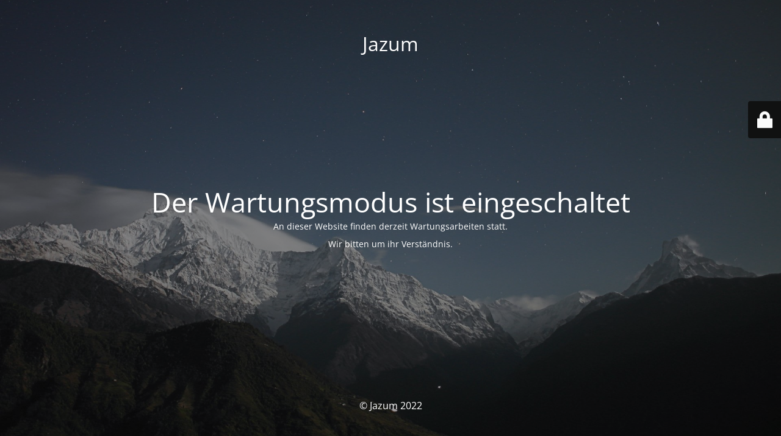

--- FILE ---
content_type: text/html; charset=UTF-8
request_url: https://jazum.de/1-woche-mit-dem-motorrad-nach-spanien/20180609_185449/
body_size: 2016
content:
<!DOCTYPE html>
<html lang="de">
<head>
	<meta charset="UTF-8" />
	<title>Wartungsarbeiten</title>	<link rel="icon" href="https://jazum.de/wp-content/uploads/2018/09/cropped-P3311289-32x32.jpg" sizes="32x32" />
<link rel="icon" href="https://jazum.de/wp-content/uploads/2018/09/cropped-P3311289-192x192.jpg" sizes="192x192" />
<link rel="apple-touch-icon" href="https://jazum.de/wp-content/uploads/2018/09/cropped-P3311289-180x180.jpg" />
<meta name="msapplication-TileImage" content="https://jazum.de/wp-content/uploads/2018/09/cropped-P3311289-270x270.jpg" />
	<meta name="viewport" content="width=device-width, maximum-scale=1, initial-scale=1, minimum-scale=1">
	<meta name="description" content="... Leben"/>
	<meta http-equiv="X-UA-Compatible" content="" />
	<meta property="og:site_name" content="Jazum - ... Leben"/>
	<meta property="og:title" content="Wartungsarbeiten"/>
	<meta property="og:type" content="Maintenance"/>
	<meta property="og:url" content="https://jazum.de"/>
	<meta property="og:description" content="An dieser Website finden derzeit Wartungsarbeiten statt.

Wir bitten um ihr Verständnis."/>
		<link rel="profile" href="http://gmpg.org/xfn/11" />
	<link rel="pingback" href="https://jazum.de/xmlrpc.php" />
	<link rel='stylesheet' id='mtnc-style-css' href='https://jazum.de/wp-content/plugins/maintenance/load/css/style.css?ver=1678200908' media='all' />
<link rel='stylesheet' id='mtnc-fonts-css' href='https://jazum.de/wp-content/plugins/maintenance/load/css/fonts.css?ver=1678200908' media='all' />
<style type="text/css">body {background-color: #111111}.preloader {background-color: #111111}body {font-family: Open Sans; }.site-title, .preloader i, .login-form, .login-form a.lost-pass, .btn-open-login-form, .site-content, .user-content-wrapper, .user-content, footer, .maintenance a{color: #ffffff;} a.close-user-content, #mailchimp-box form input[type="submit"], .login-form input#submit.button  {border-color:#ffffff} input[type="submit"]:hover{background-color:#ffffff} input:-webkit-autofill, input:-webkit-autofill:focus{-webkit-text-fill-color:#ffffff} body &gt; .login-form-container{background-color:#111111}.btn-open-login-form{background-color:#111111}input:-webkit-autofill, input:-webkit-autofill:focus{-webkit-box-shadow:0 0 0 50px #111111 inset}input[type='submit']:hover{color:#111111} #custom-subscribe #submit-subscribe:before{background-color:#111111} </style>		<!--[if IE]>
	<style type="text/css">

	</style>
	<script type="text/javascript" src="https://jazum.de/wp-content/plugins/maintenance/load/js/jquery.backstretch.min.js"></script>
	<![endif]-->
	<link rel="stylesheet" href="https://fonts.bunny.net/css?family=Open%20Sans:300,300italic,regular,italic,600,600italic,700,700italic,800,800italic:300"></head>

<body class="maintenance ">

<div class="main-container">
	<div class="preloader"><i class="fi-widget" aria-hidden="true"></i></div>	<div id="wrapper">
		<div class="center logotype">
			<header>
				<div class="logo-box istext" rel="home"><h1 class="site-title">Jazum</h1></div>			</header>
		</div>
		<div id="content" class="site-content">
			<div class="center">
                <h2 class="heading font-center" style="font-weight:300;font-style:normal">Der Wartungsmodus ist eingeschaltet</h2><div class="description" style="font-weight:300;font-style:normal"><p>An dieser Website finden derzeit Wartungsarbeiten statt.</p>
<p>Wir bitten um ihr Verständnis.</p>
</div>			</div>
		</div>
	</div> <!-- end wrapper -->
	<footer>
		<div class="center">
			<div style="font-weight:300;font-style:normal">© Jazum 2022</div>		</div>
	</footer>
					<picture class="bg-img">
						<img src="https://jazum.de/wp-content/uploads/2022/10/mt-sample-background.jpg">
		</picture>
	</div>

	<div class="login-form-container">
		<input type="hidden" id="mtnc_login_check" name="mtnc_login_check" value="2075d65b2b" /><input type="hidden" name="_wp_http_referer" value="/1-woche-mit-dem-motorrad-nach-spanien/20180609_185449/" /><form id="login-form" class="login-form" method="post"><label>Benutzeranmeldung</label><span class="login-error"></span><span class="licon user-icon"><input type="text" name="log" id="log" value="" size="20" class="input username" placeholder="Benutzername" /></span><span class="picon pass-icon"><input type="password" name="pwd" id="login_password" value="" size="20" class="input password" placeholder="Passwort" /></span><a class="lost-pass" href="https://jazum.de/wp-login.php?action=lostpassword">Passwort vergessen</a><input type="submit" class="button" name="submit" id="submit" value="Anmelden" /><input type="hidden" name="is_custom_login" value="1" /><input type="hidden" id="mtnc_login_check" name="mtnc_login_check" value="2075d65b2b" /><input type="hidden" name="_wp_http_referer" value="/1-woche-mit-dem-motorrad-nach-spanien/20180609_185449/" /></form>		    <div id="btn-open-login-form" class="btn-open-login-form">
        <i class="fi-lock"></i>

    </div>
    <div id="btn-sound" class="btn-open-login-form sound">
        <i id="value_botton" class="fa fa-volume-off" aria-hidden="true"></i>
    </div>
    	</div>
<!--[if lte IE 10]>
<script src='https://jazum.de/wp-includes/js/jquery/jquery.min.js?ver=6.1.9' id='jquery_ie-js'></script>
<![endif]-->
<!--[if !IE]><!--><script src='https://jazum.de/wp-includes/js/jquery/jquery.min.js?ver=3.6.1' id='jquery-core-js'></script>
<script src='https://jazum.de/wp-includes/js/jquery/jquery-migrate.min.js?ver=3.3.2' id='jquery-migrate-js'></script>
<!--<![endif]--><script id='_frontend-js-extra'>
var mtnc_front_options = {"body_bg":"https:\/\/jazum.de\/wp-content\/uploads\/2022\/10\/mt-sample-background.jpg","gallery_array":[],"blur_intensity":"5","font_link":["Open Sans:300,300italic,regular,italic,600,600italic,700,700italic,800,800italic:300"]};
</script>
<script src='https://jazum.de/wp-content/plugins/maintenance/load/js/jquery.frontend.js?ver=1678200908' id='_frontend-js'></script>

</body>
</html>
